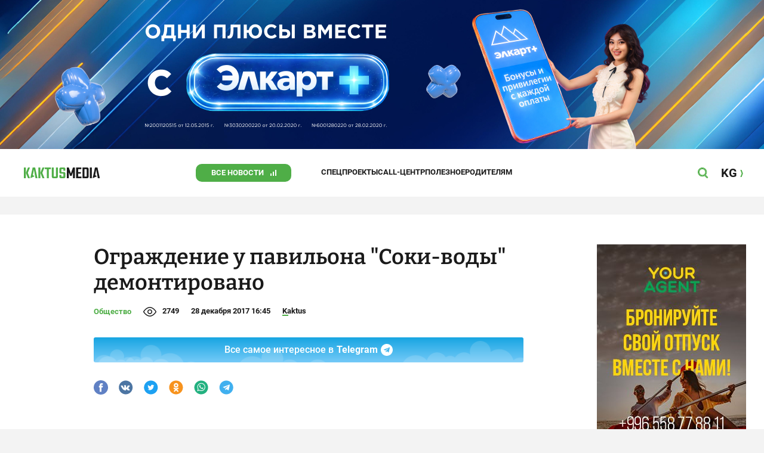

--- FILE ---
content_type: text/css
request_url: https://kaktus.media/src/Template/Block/Dashboard/Board/style/Base.css?mtime=1616584086
body_size: -404
content:
.Dashboard-Board{
    --card-gap: 25px;
}